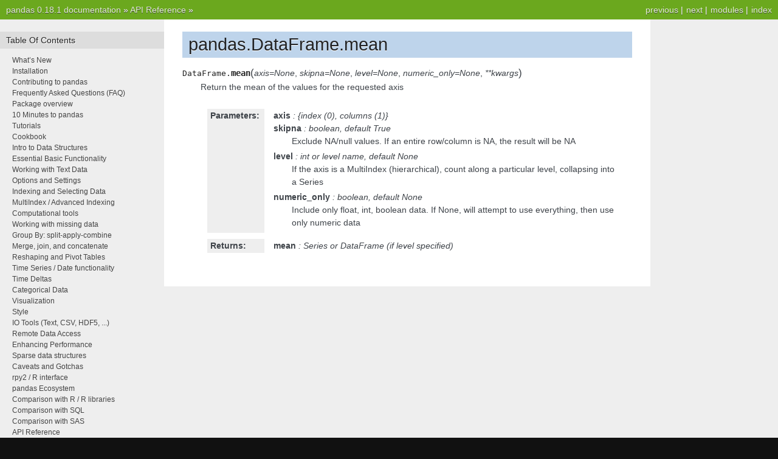

--- FILE ---
content_type: text/html
request_url: http://pandas.pydata.org/pandas-docs/version/0.18.1/generated/pandas.DataFrame.mean.html
body_size: 3398
content:

<!DOCTYPE html PUBLIC "-//W3C//DTD XHTML 1.0 Transitional//EN"
  "http://www.w3.org/TR/xhtml1/DTD/xhtml1-transitional.dtd">


<html xmlns="http://www.w3.org/1999/xhtml">
  <head>
    <meta http-equiv="Content-Type" content="text/html; charset=utf-8" />
    
    <title>pandas.DataFrame.mean &mdash; pandas 0.18.1 documentation</title>
    
    <link rel="stylesheet" href="../_static/nature.css" type="text/css" />
    <link rel="stylesheet" href="../_static/pygments.css" type="text/css" />
    
    <script type="text/javascript">
      var DOCUMENTATION_OPTIONS = {
        URL_ROOT:    '../',
        VERSION:     '0.18.1',
        COLLAPSE_INDEX: false,
        FILE_SUFFIX: '.html',
        HAS_SOURCE:  true
      };
    </script>
    <script type="text/javascript" src="../_static/jquery.js"></script>
    <script type="text/javascript" src="../_static/underscore.js"></script>
    <script type="text/javascript" src="../_static/doctools.js"></script>
    <link rel="top" title="pandas 0.18.1 documentation" href="../index.html" />
    <link rel="up" title="API Reference" href="../api.html" />
    <link rel="next" title="pandas.DataFrame.median" href="pandas.DataFrame.median.html" />
    <link rel="prev" title="pandas.DataFrame.max" href="pandas.DataFrame.max.html" /> 
  </head>
  <body>
    <div class="related">
      <h3>Navigation</h3>
      <ul>
        <li class="right" style="margin-right: 10px">
          <a href="../genindex.html" title="General Index"
             accesskey="I">index</a></li>
        <li class="right" >
          <a href="../py-modindex.html" title="Python Module Index"
             >modules</a> |</li>
        <li class="right" >
          <a href="pandas.DataFrame.median.html" title="pandas.DataFrame.median"
             accesskey="N">next</a> |</li>
        <li class="right" >
          <a href="pandas.DataFrame.max.html" title="pandas.DataFrame.max"
             accesskey="P">previous</a> |</li>
        <li><a href="../index.html">pandas 0.18.1 documentation</a> &raquo;</li>
          <li><a href="../api.html" accesskey="U">API Reference</a> &raquo;</li> 
      </ul>
    </div>
<div class="content-wrapper">
    <div class="content">
        <div class="document">
            <div class="sphinxsidebar">
                <h3>Table Of Contents</h3>
                <ul class="current">
<li class="toctree-l1"><a class="reference internal" href="../whatsnew.html">What&#8217;s New</a></li>
<li class="toctree-l1"><a class="reference internal" href="../install.html">Installation</a></li>
<li class="toctree-l1"><a class="reference internal" href="../contributing.html">Contributing to pandas</a></li>
<li class="toctree-l1"><a class="reference internal" href="../faq.html">Frequently Asked Questions (FAQ)</a></li>
<li class="toctree-l1"><a class="reference internal" href="../overview.html">Package overview</a></li>
<li class="toctree-l1"><a class="reference internal" href="../10min.html">10 Minutes to pandas</a></li>
<li class="toctree-l1"><a class="reference internal" href="../tutorials.html">Tutorials</a></li>
<li class="toctree-l1"><a class="reference internal" href="../cookbook.html">Cookbook</a></li>
<li class="toctree-l1"><a class="reference internal" href="../dsintro.html">Intro to Data Structures</a></li>
<li class="toctree-l1"><a class="reference internal" href="../basics.html">Essential Basic Functionality</a></li>
<li class="toctree-l1"><a class="reference internal" href="../text.html">Working with Text Data</a></li>
<li class="toctree-l1"><a class="reference internal" href="../options.html">Options and Settings</a></li>
<li class="toctree-l1"><a class="reference internal" href="../indexing.html">Indexing and Selecting Data</a></li>
<li class="toctree-l1"><a class="reference internal" href="../advanced.html">MultiIndex / Advanced Indexing</a></li>
<li class="toctree-l1"><a class="reference internal" href="../computation.html">Computational tools</a></li>
<li class="toctree-l1"><a class="reference internal" href="../missing_data.html">Working with missing data</a></li>
<li class="toctree-l1"><a class="reference internal" href="../groupby.html">Group By: split-apply-combine</a></li>
<li class="toctree-l1"><a class="reference internal" href="../merging.html">Merge, join, and concatenate</a></li>
<li class="toctree-l1"><a class="reference internal" href="../reshaping.html">Reshaping and Pivot Tables</a></li>
<li class="toctree-l1"><a class="reference internal" href="../timeseries.html">Time Series / Date functionality</a></li>
<li class="toctree-l1"><a class="reference internal" href="../timedeltas.html">Time Deltas</a></li>
<li class="toctree-l1"><a class="reference internal" href="../categorical.html">Categorical Data</a></li>
<li class="toctree-l1"><a class="reference internal" href="../visualization.html">Visualization</a></li>
<li class="toctree-l1"><a class="reference internal" href="../style.html">Style</a></li>
<li class="toctree-l1"><a class="reference internal" href="../io.html">IO Tools (Text, CSV, HDF5, ...)</a></li>
<li class="toctree-l1"><a class="reference internal" href="../remote_data.html">Remote Data Access</a></li>
<li class="toctree-l1"><a class="reference internal" href="../enhancingperf.html">Enhancing Performance</a></li>
<li class="toctree-l1"><a class="reference internal" href="../sparse.html">Sparse data structures</a></li>
<li class="toctree-l1"><a class="reference internal" href="../gotchas.html">Caveats and Gotchas</a></li>
<li class="toctree-l1"><a class="reference internal" href="../r_interface.html">rpy2 / R interface</a></li>
<li class="toctree-l1"><a class="reference internal" href="../ecosystem.html">pandas Ecosystem</a></li>
<li class="toctree-l1"><a class="reference internal" href="../comparison_with_r.html">Comparison with R / R libraries</a></li>
<li class="toctree-l1"><a class="reference internal" href="../comparison_with_sql.html">Comparison with SQL</a></li>
<li class="toctree-l1"><a class="reference internal" href="../comparison_with_sas.html">Comparison with SAS</a></li>
<li class="toctree-l1 current"><a class="reference internal" href="../api.html">API Reference</a><ul class="current">
<li class="toctree-l2"><a class="reference internal" href="../api.html#input-output">Input/Output</a></li>
<li class="toctree-l2"><a class="reference internal" href="../api.html#general-functions">General functions</a></li>
<li class="toctree-l2"><a class="reference internal" href="../api.html#series">Series</a></li>
<li class="toctree-l2 current"><a class="reference internal" href="../api.html#dataframe">DataFrame</a><ul class="current">
<li class="toctree-l3 current"><a class="reference internal" href="../api.html#id1">Constructor</a><ul class="current">
<li class="toctree-l4 current"><a class="reference internal" href="pandas.DataFrame.html">pandas.DataFrame</a></li>
</ul>
</li>
<li class="toctree-l3"><a class="reference internal" href="../api.html#attributes-and-underlying-data">Attributes and underlying data</a></li>
<li class="toctree-l3"><a class="reference internal" href="../api.html#id2">Conversion</a></li>
<li class="toctree-l3"><a class="reference internal" href="../api.html#id3">Indexing, iteration</a></li>
<li class="toctree-l3"><a class="reference internal" href="../api.html#id4">Binary operator functions</a></li>
<li class="toctree-l3"><a class="reference internal" href="../api.html#id5">Function application, GroupBy &amp; Window</a></li>
<li class="toctree-l3 current"><a class="reference internal" href="../api.html#api-dataframe-stats">Computations / Descriptive Stats</a><ul class="current">
<li class="toctree-l4"><a class="reference internal" href="pandas.DataFrame.abs.html">pandas.DataFrame.abs</a></li>
<li class="toctree-l4"><a class="reference internal" href="pandas.DataFrame.all.html">pandas.DataFrame.all</a></li>
<li class="toctree-l4"><a class="reference internal" href="pandas.DataFrame.any.html">pandas.DataFrame.any</a></li>
<li class="toctree-l4"><a class="reference internal" href="pandas.DataFrame.clip.html">pandas.DataFrame.clip</a></li>
<li class="toctree-l4"><a class="reference internal" href="pandas.DataFrame.clip_lower.html">pandas.DataFrame.clip_lower</a></li>
<li class="toctree-l4"><a class="reference internal" href="pandas.DataFrame.clip_upper.html">pandas.DataFrame.clip_upper</a></li>
<li class="toctree-l4"><a class="reference internal" href="pandas.DataFrame.corr.html">pandas.DataFrame.corr</a></li>
<li class="toctree-l4"><a class="reference internal" href="pandas.DataFrame.corrwith.html">pandas.DataFrame.corrwith</a></li>
<li class="toctree-l4"><a class="reference internal" href="pandas.DataFrame.count.html">pandas.DataFrame.count</a></li>
<li class="toctree-l4"><a class="reference internal" href="pandas.DataFrame.cov.html">pandas.DataFrame.cov</a></li>
<li class="toctree-l4"><a class="reference internal" href="pandas.DataFrame.cummax.html">pandas.DataFrame.cummax</a></li>
<li class="toctree-l4"><a class="reference internal" href="pandas.DataFrame.cummin.html">pandas.DataFrame.cummin</a></li>
<li class="toctree-l4"><a class="reference internal" href="pandas.DataFrame.cumprod.html">pandas.DataFrame.cumprod</a></li>
<li class="toctree-l4"><a class="reference internal" href="pandas.DataFrame.cumsum.html">pandas.DataFrame.cumsum</a></li>
<li class="toctree-l4"><a class="reference internal" href="pandas.DataFrame.describe.html">pandas.DataFrame.describe</a></li>
<li class="toctree-l4"><a class="reference internal" href="pandas.DataFrame.diff.html">pandas.DataFrame.diff</a></li>
<li class="toctree-l4"><a class="reference internal" href="pandas.DataFrame.eval.html">pandas.DataFrame.eval</a></li>
<li class="toctree-l4"><a class="reference internal" href="pandas.DataFrame.kurt.html">pandas.DataFrame.kurt</a></li>
<li class="toctree-l4"><a class="reference internal" href="pandas.DataFrame.mad.html">pandas.DataFrame.mad</a></li>
<li class="toctree-l4"><a class="reference internal" href="pandas.DataFrame.max.html">pandas.DataFrame.max</a></li>
<li class="toctree-l4 current"><a class="current reference internal" href="">pandas.DataFrame.mean</a></li>
<li class="toctree-l4"><a class="reference internal" href="pandas.DataFrame.median.html">pandas.DataFrame.median</a></li>
<li class="toctree-l4"><a class="reference internal" href="pandas.DataFrame.min.html">pandas.DataFrame.min</a></li>
<li class="toctree-l4"><a class="reference internal" href="pandas.DataFrame.mode.html">pandas.DataFrame.mode</a></li>
<li class="toctree-l4"><a class="reference internal" href="pandas.DataFrame.pct_change.html">pandas.DataFrame.pct_change</a></li>
<li class="toctree-l4"><a class="reference internal" href="pandas.DataFrame.prod.html">pandas.DataFrame.prod</a></li>
<li class="toctree-l4"><a class="reference internal" href="pandas.DataFrame.quantile.html">pandas.DataFrame.quantile</a></li>
<li class="toctree-l4"><a class="reference internal" href="pandas.DataFrame.rank.html">pandas.DataFrame.rank</a></li>
<li class="toctree-l4"><a class="reference internal" href="pandas.DataFrame.round.html">pandas.DataFrame.round</a></li>
<li class="toctree-l4"><a class="reference internal" href="pandas.DataFrame.sem.html">pandas.DataFrame.sem</a></li>
<li class="toctree-l4"><a class="reference internal" href="pandas.DataFrame.skew.html">pandas.DataFrame.skew</a></li>
<li class="toctree-l4"><a class="reference internal" href="pandas.DataFrame.sum.html">pandas.DataFrame.sum</a></li>
<li class="toctree-l4"><a class="reference internal" href="pandas.DataFrame.std.html">pandas.DataFrame.std</a></li>
<li class="toctree-l4"><a class="reference internal" href="pandas.DataFrame.var.html">pandas.DataFrame.var</a></li>
</ul>
</li>
<li class="toctree-l3"><a class="reference internal" href="../api.html#id7">Reindexing / Selection / Label manipulation</a></li>
<li class="toctree-l3"><a class="reference internal" href="../api.html#api-dataframe-missing">Missing data handling</a></li>
<li class="toctree-l3"><a class="reference internal" href="../api.html#reshaping-sorting-transposing">Reshaping, sorting, transposing</a></li>
<li class="toctree-l3"><a class="reference internal" href="../api.html#id9">Combining / joining / merging</a></li>
<li class="toctree-l3"><a class="reference internal" href="../api.html#id10">Time series-related</a></li>
<li class="toctree-l3"><a class="reference internal" href="../api.html#api-dataframe-plotting">Plotting</a></li>
<li class="toctree-l3"><a class="reference internal" href="../api.html#id12">Serialization / IO / Conversion</a></li>
</ul>
</li>
<li class="toctree-l2"><a class="reference internal" href="../api.html#panel">Panel</a></li>
<li class="toctree-l2"><a class="reference internal" href="../api.html#panel4d">Panel4D</a></li>
<li class="toctree-l2"><a class="reference internal" href="../api.html#index">Index</a></li>
<li class="toctree-l2"><a class="reference internal" href="../api.html#categoricalindex">CategoricalIndex</a></li>
<li class="toctree-l2"><a class="reference internal" href="../api.html#multiindex">MultiIndex</a></li>
<li class="toctree-l2"><a class="reference internal" href="../api.html#datetimeindex">DatetimeIndex</a></li>
<li class="toctree-l2"><a class="reference internal" href="../api.html#timedeltaindex">TimedeltaIndex</a></li>
<li class="toctree-l2"><a class="reference internal" href="../api.html#window">Window</a></li>
<li class="toctree-l2"><a class="reference internal" href="../api.html#groupby">GroupBy</a></li>
<li class="toctree-l2"><a class="reference internal" href="../api.html#resampling">Resampling</a></li>
<li class="toctree-l2"><a class="reference internal" href="../api.html#style">Style</a></li>
<li class="toctree-l2"><a class="reference internal" href="../api.html#general-utility-functions">General utility functions</a></li>
</ul>
</li>
<li class="toctree-l1"><a class="reference internal" href="../internals.html">Internals</a></li>
<li class="toctree-l1"><a class="reference internal" href="../release.html">Release Notes</a></li>
</ul>

                <h3 style="margin-top: 1.5em;">Search</h3>

                <form class="search" action="../search.html" method="get">
                    <input type="text" name="q" size="18"/>
                    <input type="submit" value="Go"/>
                    <input type="hidden" name="check_keywords" value="yes"/>
                    <input type="hidden" name="area" value="default"/>
                </form>
                <p class="searchtip" style="font-size: 90%">
                    Enter search terms or a module, class or function name.
                </p>

            </div>
             
            <div class="documentwrapper">
                <div class="bodywrapper">
                    <div class="body">
                        
  <div class="section" id="pandas-dataframe-mean">
<h1>pandas.DataFrame.mean<a class="headerlink" href="#pandas-dataframe-mean" title="Permalink to this headline">¶</a></h1>
<dl class="method">
<dt id="pandas.DataFrame.mean">
<tt class="descclassname">DataFrame.</tt><tt class="descname">mean</tt><big>(</big><em>axis=None</em>, <em>skipna=None</em>, <em>level=None</em>, <em>numeric_only=None</em>, <em>**kwargs</em><big>)</big><a class="headerlink" href="#pandas.DataFrame.mean" title="Permalink to this definition">¶</a></dt>
<dd><p>Return the mean of the values for the requested axis</p>
<table class="docutils field-list" frame="void" rules="none">
<col class="field-name" />
<col class="field-body" />
<tbody valign="top">
<tr class="field-odd field"><th class="field-name">Parameters:</th><td class="field-body"><p class="first"><strong>axis</strong> : {index (0), columns (1)}</p>
<p><strong>skipna</strong> : boolean, default True</p>
<blockquote>
<div><p>Exclude NA/null values. If an entire row/column is NA, the result
will be NA</p>
</div></blockquote>
<p><strong>level</strong> : int or level name, default None</p>
<blockquote>
<div><p>If the axis is a MultiIndex (hierarchical), count along a
particular level, collapsing into a Series</p>
</div></blockquote>
<p><strong>numeric_only</strong> : boolean, default None</p>
<blockquote>
<div><p>Include only float, int, boolean data. If None, will attempt to use
everything, then use only numeric data</p>
</div></blockquote>
</td>
</tr>
<tr class="field-even field"><th class="field-name">Returns:</th><td class="field-body"><p class="first last"><strong>mean</strong> : Series or DataFrame (if level specified)</p>
</td>
</tr>
</tbody>
</table>
</dd></dl>

</div>


                    </div>
                </div>
            </div>

            
            <div class="clearer"></div>
        </div>
    </div>
</div>
    <div class="related">
      <h3>Navigation</h3>
      <ul>
        <li class="right" style="margin-right: 10px">
          <a href="../genindex.html" title="General Index"
             >index</a></li>
        <li class="right" >
          <a href="../py-modindex.html" title="Python Module Index"
             >modules</a> |</li>
        <li class="right" >
          <a href="pandas.DataFrame.median.html" title="pandas.DataFrame.median"
             >next</a> |</li>
        <li class="right" >
          <a href="pandas.DataFrame.max.html" title="pandas.DataFrame.max"
             >previous</a> |</li>
        <li><a href="../index.html">pandas 0.18.1 documentation</a> &raquo;</li>
          <li><a href="../api.html" >API Reference</a> &raquo;</li> 
      </ul>
    </div>
    <div class="footer">
        &copy; Copyright 2008-2014, the pandas development team.
      Created using <a href="http://sphinx-doc.org/">Sphinx</a> 1.2.3.
    </div>
  </body>
</html>